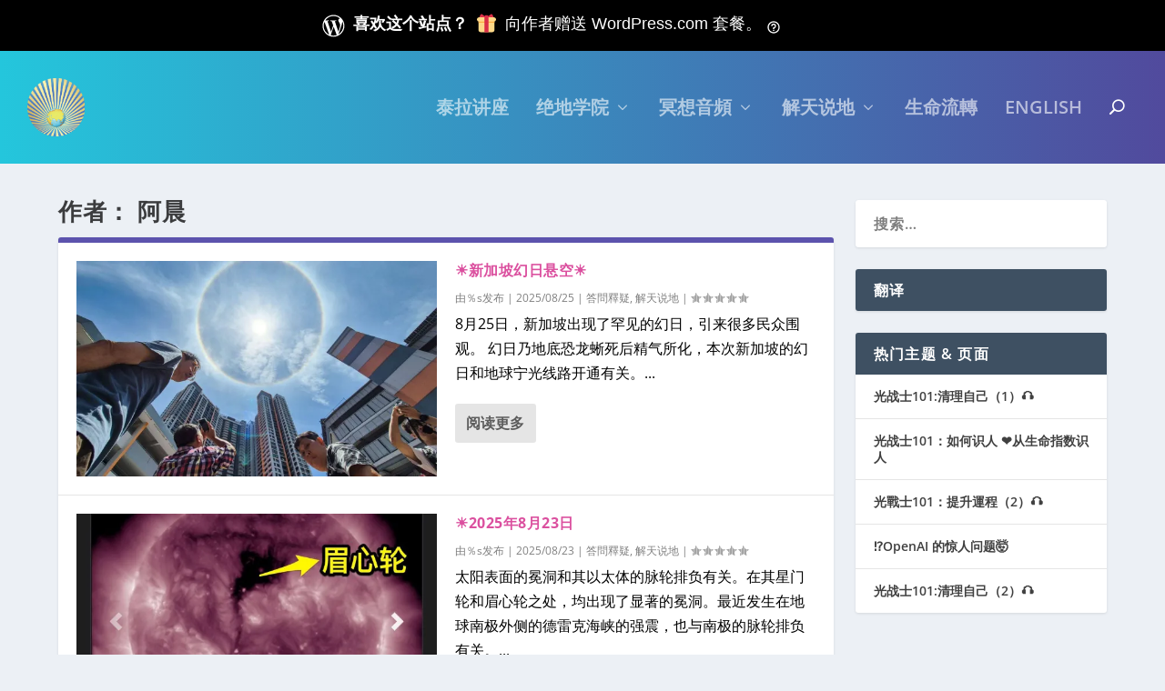

--- FILE ---
content_type: text/css
request_url: https://dajuexing.org/wp-content/et-cache/4351/et-core-unified-cpt-deferred-4351.min.css?ver=1768428168
body_size: 381
content:
.et-db #et-boc .et-l .et_pb_section_0_tb_footer{padding-top:16px;padding-bottom:32px;margin-top:0px;margin-bottom:0px}.et-db #et-boc .et-l .et_pb_row_0_tb_footer.et_pb_row{padding-top:0px!important;padding-bottom:0px!important;margin-top:0px!important;margin-bottom:0px!important;padding-top:0px;padding-bottom:0px}.et-db #et-boc .et-l .et_pb_text_0_tb_footer{font-family:'Open Sans',Helvetica,Arial,Lucida,sans-serif;font-weight:700;padding-top:0px!important;padding-bottom:0px!important;margin-top:0px!important;margin-bottom:0px!important}.et-db #et-boc .et-l .et_pb_button_0_tb_footer{text-shadow:0em 0em 0.3em rgba(0,0,0,0.4)}body.et-db #page-container #et-boc .et-l .et_pb_section .et_pb_button_0_tb_footer{color:#efef8b!important;border-width:0px!important;border-color:#0C71C3;border-radius:7px;letter-spacing:0px;font-size:14px;font-weight:600!important;background-image:radial-gradient(ellipse at center,#2ab2b7 0%,#eeef92 0%,#29c4a9 0%,#3826bf 1%);background-color:#0C71C3}body.et-db #page-container #et-boc .et-l .et_pb_section .et_pb_button_0_tb_footer:after{font-size:1.6em}body.et_button_custom_icon.et-db #page-container #et-boc .et-l .et_pb_button_0_tb_footer:after{font-size:14px}.et-db #et-boc .et-l .et_pb_button_0_tb_footer,.et-db #et-boc .et-l .et_pb_button_0_tb_footer:after{transition:all 300ms ease 0ms}.et-db #et-boc .et-l .et_pb_social_media_follow_network_0_tb_footer a.icon{background-color:#a82400!important}.et-db #et-boc .et-l .et_pb_social_media_follow_network_1_tb_footer a.icon{background-color:#179cde!important}@media only screen and (max-width:980px){body.et-db #page-container #et-boc .et-l .et_pb_section .et_pb_button_0_tb_footer:after{display:inline-block;opacity:0}body.et-db #page-container #et-boc .et-l .et_pb_section .et_pb_button_0_tb_footer:hover:after{opacity:1}}@media only screen and (max-width:767px){body.et-db #page-container #et-boc .et-l .et_pb_section .et_pb_button_0_tb_footer:after{display:inline-block;opacity:0}body.et-db #page-container #et-boc .et-l .et_pb_section .et_pb_button_0_tb_footer:hover:after{opacity:1}}